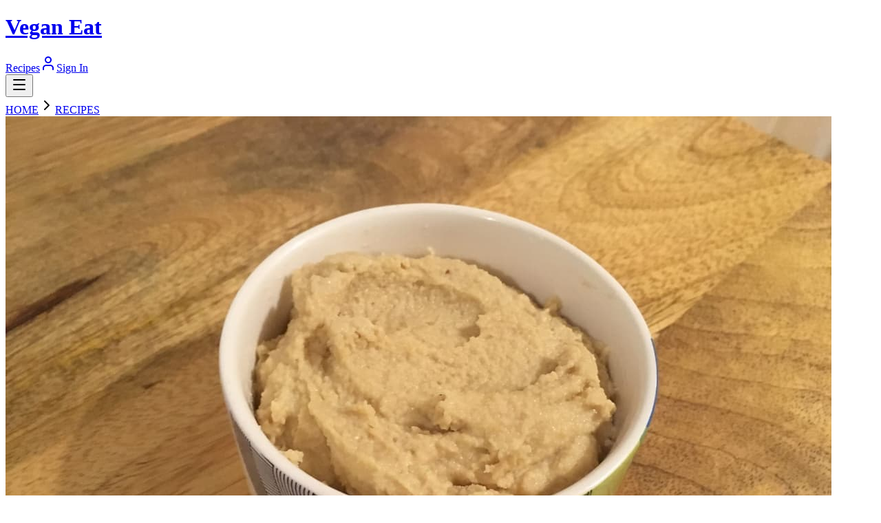

--- FILE ---
content_type: text/html; charset=utf-8
request_url: https://www.veganeat.co.uk/recipes/cashew-cheese-soft
body_size: 10821
content:
<!DOCTYPE html><html lang="en"><head><meta charSet="utf-8"/><meta name="viewport" content="width=device-width, initial-scale=1"/><link rel="preload" as="image" href="https://objectstore.lon1.civo.com/veimages/recipes/cashew-cheese-soft.jpg"/><link rel="stylesheet" href="/_next/static/chunks/5b29674b8c441b08.css" data-precedence="next"/><link rel="preload" as="script" fetchPriority="low" href="/_next/static/chunks/1a02fb40c7011976.js"/><script src="/_next/static/chunks/cf8c37ccc7fdf248.js" async=""></script><script src="/_next/static/chunks/2008ffcf9e5b170c.js" async=""></script><script src="/_next/static/chunks/01a41e33eab06066.js" async=""></script><script src="/_next/static/chunks/6db924fc9924cb63.js" async=""></script><script src="/_next/static/chunks/turbopack-ca443f1853e58fdf.js" async=""></script><script src="/_next/static/chunks/1bb255ce27b2662c.js" async=""></script><script src="/_next/static/chunks/8775a4143b546d4a.js" async=""></script><script src="/_next/static/chunks/ff1a16fafef87110.js" async=""></script><script src="/_next/static/chunks/7dd66bdf8a7e5707.js" async=""></script><script src="/_next/static/chunks/f1503289ea3b4657.js" async=""></script><meta name="next-size-adjust" content=""/><title>Cashew Cheese (Soft) - Vegan Recipe | Vegan Eat | Vegan Eat</title><meta name="description" content="Use this cheese on crackers, on a sandwich, with baked potatoes or in quesadillas. Or anyway you like!"/><meta name="author" content="Jen Booker"/><link rel="manifest" href="/manifest.webmanifest"/><meta name="keywords" content="vegan,recipe,Cashew Cheese (Soft),Uncategorized,plant-based,vegan cooking,vegan food"/><meta name="creator" content="Jen Booker"/><meta name="publisher" content="Vegan Eat"/><meta name="robots" content="index, follow"/><meta name="googlebot" content="index, follow, max-video-preview:-1, max-image-preview:large, max-snippet:-1"/><link rel="canonical" href="http://localhost:3000/recipes/cashew-cheese-soft"/><meta property="og:title" content="Cashew Cheese (Soft) - Vegan Recipe | Vegan Eat"/><meta property="og:description" content="Use this cheese on crackers, on a sandwich, with baked potatoes or in quesadillas. Or anyway you like!"/><meta property="og:url" content="http://localhost:3000/recipes/cashew-cheese-soft"/><meta property="og:site_name" content="Vegan Eat"/><meta property="og:locale" content="en_US"/><meta property="og:image" content="https://objectstore.lon1.civo.com/veimages/recipes/cashew-cheese-soft.jpg"/><meta property="og:image:width" content="1200"/><meta property="og:image:height" content="630"/><meta property="og:image:alt" content="Cashew Cheese (Soft)"/><meta property="og:type" content="article"/><meta name="twitter:card" content="summary_large_image"/><meta name="twitter:title" content="Cashew Cheese (Soft) - Vegan Recipe | Vegan Eat"/><meta name="twitter:description" content="Use this cheese on crackers, on a sandwich, with baked potatoes or in quesadillas. Or anyway you like!"/><meta name="twitter:image" content="https://objectstore.lon1.civo.com/veimages/recipes/cashew-cheese-soft.jpg"/><link rel="icon" href="/icon.png?icon.2d6044c9.png" sizes="1000x638" type="image/png"/><link rel="apple-touch-icon" href="/apple-icon.png?apple-icon.2d6044c9.png" sizes="1000x638" type="image/png"/><script src="/_next/static/chunks/a6dad97d9634a72d.js" noModule=""></script></head><body class="inter_5972bc34-module__OU16Qa__className antialiased"><div hidden=""><!--$--><!--/$--></div><script type="application/ld+json">{"@context":"https://schema.org","@type":"Recipe","name":"Cashew Cheese (Soft)","description":"Use this cheese on crackers, on a sandwich, with baked potatoes or in quesadillas. Or anyway you like!","image":"https://objectstore.lon1.civo.com/veimages/recipes/cashew-cheese-soft.jpg","author":{"@type":"Person","name":"Jen Booker"},"datePublished":"2025-10-07T21:39:49.663Z","recipeYield":"1 servings","recipeCategory":"Uncategorized","recipeCuisine":"Vegan","keywords":"vegan, uncategorized, cashew cheese (soft), plant-based","recipeIngredient":["100g Cashews","3 tbsp nooch","1/2 tsp garlic powder (You can add fresh garlic instead if you want a strong garlic taste)","1 tsp salt","1 tbsp lemon juice","Just under 1/4 cup water","Sun dried tomatoes","Olives","Truffle / Oil","Herbs","Basil & sun dried tomatoes","Chilli","Spring onions","Toasted sesame seeds"],"recipeInstructions":[{"@type":"HowToStep","position":1,"text":"Boil the cashews in plenty of water for 25 mins"},{"@type":"HowToStep","position":2,"text":"Drain and rinse under cold water"},{"@type":"HowToStep","position":3,"text":"Place the nuts in a blender with the nooch, garlic powder, salt and lemon juice"},{"@type":"HowToStep","position":4,"text":"Blitz until a thick paste, scraping the sides down"},{"@type":"HowToStep","position":5,"text":"Add extras if using any"},{"@type":"HowToStep","position":6,"text":"Add water bit by bit blitzing until correct smooth consistency"},{"@type":"HowToStep","position":7,"text":"Add more nooch, garlic, lemon etc to taste if you wish"},{"@type":"HowToStep","position":8,"text":"Store in the fridge for 6 days"}],"nutrition":{"@type":"NutritionInformation","dietType":"Vegan"},"suitableForDiet":"https://schema.org/VeganDiet"}</script><script type="application/ld+json">{"@context":"https://schema.org","@type":"BreadcrumbList","itemListElement":[{"@type":"ListItem","position":1,"name":"Home","item":"http://localhost:3000/"},{"@type":"ListItem","position":2,"name":"Recipes","item":"http://localhost:3000/recipes"},{"@type":"ListItem","position":3,"name":"Cashew Cheese (Soft)","item":"http://localhost:3000/recipes/cashew-cheese-soft"}]}</script><div class="min-h-screen flex flex-col"><header class="bg-white border-b sticky top-0 z-50"><div class="container mx-auto px-4"><div class="flex items-center justify-between h-16"><a class="flex items-center" href="/"><h1 class="text-2xl md:text-3xl font-bold text-green-600">Vegan Eat</h1></a><nav class="hidden md:flex items-center gap-6"><a class="text-[#333333] hover:text-green-600 transition-colors font-medium" href="/">Recipes</a><a class="text-[#333333] hover:text-green-600 transition-colors flex items-center gap-1 font-medium" href="/login"><svg xmlns="http://www.w3.org/2000/svg" width="24" height="24" viewBox="0 0 24 24" fill="none" stroke="currentColor" stroke-width="2" stroke-linecap="round" stroke-linejoin="round" class="lucide lucide-user w-4 h-4" aria-hidden="true"><path d="M19 21v-2a4 4 0 0 0-4-4H9a4 4 0 0 0-4 4v2"></path><circle cx="12" cy="7" r="4"></circle></svg>Sign In</a></nav><button class="md:hidden text-[#333333]"><svg xmlns="http://www.w3.org/2000/svg" width="24" height="24" viewBox="0 0 24 24" fill="none" stroke="currentColor" stroke-width="2" stroke-linecap="round" stroke-linejoin="round" class="lucide lucide-menu w-6 h-6" aria-hidden="true"><path d="M4 5h16"></path><path d="M4 12h16"></path><path d="M4 19h16"></path></svg></button></div></div></header><main class="flex-1"><div class="max-w-4xl mx-auto px-4 py-8"><nav class="flex items-center gap-2 text-sm text-gray-600 mb-6"><a class="hover:text-green-600" href="/">HOME</a><svg xmlns="http://www.w3.org/2000/svg" width="24" height="24" viewBox="0 0 24 24" fill="none" stroke="currentColor" stroke-width="2" stroke-linecap="round" stroke-linejoin="round" class="lucide lucide-chevron-right w-4 h-4" aria-hidden="true"><path d="m9 18 6-6-6-6"></path></svg><a class="hover:text-green-600" href="/recipes">RECIPES</a></nav><div class="relative h-64 md:h-96 w-full mb-8 rounded-lg overflow-hidden bg-gray-200"><img src="https://objectstore.lon1.civo.com/veimages/recipes/cashew-cheese-soft.jpg" alt="Cashew Cheese (Soft)" class="w-full h-full object-cover"/><div class="absolute inset-0 bg-gradient-to-t from-black/60 to-transparent flex items-end"><h1 class="text-white text-3xl md:text-4xl font-bold p-6">Cashew Cheese (Soft)</h1></div></div><div class="bg-white rounded-lg shadow-md p-6 mb-8"><div class="grid grid-cols-1 md:grid-cols-3 gap-6"><div><h4 class="font-semibold text-gray-700 mb-2">Author</h4><a class="text-green-600 hover:underline" href="/?author=Jen%20Booker">Jen Booker</a></div><div><h4 class="font-semibold text-gray-700 mb-2">Rating</h4><div class="flex items-center gap-1"><button class="focus:outline-none"><svg xmlns="http://www.w3.org/2000/svg" width="24" height="24" viewBox="0 0 24 24" fill="none" stroke="currentColor" stroke-width="2" stroke-linecap="round" stroke-linejoin="round" class="lucide lucide-star w-5 h-5 text-gray-300" aria-hidden="true"><path d="M11.525 2.295a.53.53 0 0 1 .95 0l2.31 4.679a2.123 2.123 0 0 0 1.595 1.16l5.166.756a.53.53 0 0 1 .294.904l-3.736 3.638a2.123 2.123 0 0 0-.611 1.878l.882 5.14a.53.53 0 0 1-.771.56l-4.618-2.428a2.122 2.122 0 0 0-1.973 0L6.396 21.01a.53.53 0 0 1-.77-.56l.881-5.139a2.122 2.122 0 0 0-.611-1.879L2.16 9.795a.53.53 0 0 1 .294-.906l5.165-.755a2.122 2.122 0 0 0 1.597-1.16z"></path></svg></button><button class="focus:outline-none"><svg xmlns="http://www.w3.org/2000/svg" width="24" height="24" viewBox="0 0 24 24" fill="none" stroke="currentColor" stroke-width="2" stroke-linecap="round" stroke-linejoin="round" class="lucide lucide-star w-5 h-5 text-gray-300" aria-hidden="true"><path d="M11.525 2.295a.53.53 0 0 1 .95 0l2.31 4.679a2.123 2.123 0 0 0 1.595 1.16l5.166.756a.53.53 0 0 1 .294.904l-3.736 3.638a2.123 2.123 0 0 0-.611 1.878l.882 5.14a.53.53 0 0 1-.771.56l-4.618-2.428a2.122 2.122 0 0 0-1.973 0L6.396 21.01a.53.53 0 0 1-.77-.56l.881-5.139a2.122 2.122 0 0 0-.611-1.879L2.16 9.795a.53.53 0 0 1 .294-.906l5.165-.755a2.122 2.122 0 0 0 1.597-1.16z"></path></svg></button><button class="focus:outline-none"><svg xmlns="http://www.w3.org/2000/svg" width="24" height="24" viewBox="0 0 24 24" fill="none" stroke="currentColor" stroke-width="2" stroke-linecap="round" stroke-linejoin="round" class="lucide lucide-star w-5 h-5 text-gray-300" aria-hidden="true"><path d="M11.525 2.295a.53.53 0 0 1 .95 0l2.31 4.679a2.123 2.123 0 0 0 1.595 1.16l5.166.756a.53.53 0 0 1 .294.904l-3.736 3.638a2.123 2.123 0 0 0-.611 1.878l.882 5.14a.53.53 0 0 1-.771.56l-4.618-2.428a2.122 2.122 0 0 0-1.973 0L6.396 21.01a.53.53 0 0 1-.77-.56l.881-5.139a2.122 2.122 0 0 0-.611-1.879L2.16 9.795a.53.53 0 0 1 .294-.906l5.165-.755a2.122 2.122 0 0 0 1.597-1.16z"></path></svg></button><button class="focus:outline-none"><svg xmlns="http://www.w3.org/2000/svg" width="24" height="24" viewBox="0 0 24 24" fill="none" stroke="currentColor" stroke-width="2" stroke-linecap="round" stroke-linejoin="round" class="lucide lucide-star w-5 h-5 text-gray-300" aria-hidden="true"><path d="M11.525 2.295a.53.53 0 0 1 .95 0l2.31 4.679a2.123 2.123 0 0 0 1.595 1.16l5.166.756a.53.53 0 0 1 .294.904l-3.736 3.638a2.123 2.123 0 0 0-.611 1.878l.882 5.14a.53.53 0 0 1-.771.56l-4.618-2.428a2.122 2.122 0 0 0-1.973 0L6.396 21.01a.53.53 0 0 1-.77-.56l.881-5.139a2.122 2.122 0 0 0-.611-1.879L2.16 9.795a.53.53 0 0 1 .294-.906l5.165-.755a2.122 2.122 0 0 0 1.597-1.16z"></path></svg></button><button class="focus:outline-none"><svg xmlns="http://www.w3.org/2000/svg" width="24" height="24" viewBox="0 0 24 24" fill="none" stroke="currentColor" stroke-width="2" stroke-linecap="round" stroke-linejoin="round" class="lucide lucide-star w-5 h-5 text-gray-300" aria-hidden="true"><path d="M11.525 2.295a.53.53 0 0 1 .95 0l2.31 4.679a2.123 2.123 0 0 0 1.595 1.16l5.166.756a.53.53 0 0 1 .294.904l-3.736 3.638a2.123 2.123 0 0 0-.611 1.878l.882 5.14a.53.53 0 0 1-.771.56l-4.618-2.428a2.122 2.122 0 0 0-1.973 0L6.396 21.01a.53.53 0 0 1-.77-.56l.881-5.139a2.122 2.122 0 0 0-.611-1.879L2.16 9.795a.53.53 0 0 1 .294-.906l5.165-.755a2.122 2.122 0 0 0 1.597-1.16z"></path></svg></button></div></div><div><h4 class="font-semibold text-gray-700 mb-2">Difficulty</h4><span class="inline-block px-3 py-1 rounded-full text-sm font-medium bg-yellow-100 text-yellow-800">Intermediate</span></div></div><div class="flex flex-wrap gap-4 mt-6 pt-6 border-t"><a class="flex items-center gap-2 px-4 py-2 bg-green-600 text-white rounded-lg hover:bg-green-700 transition-colors font-medium" href="/recipes/cashew-cheese-soft/cook"><svg xmlns="http://www.w3.org/2000/svg" width="24" height="24" viewBox="0 0 24 24" fill="none" stroke="currentColor" stroke-width="2" stroke-linecap="round" stroke-linejoin="round" class="lucide lucide-chef-hat w-5 h-5" aria-hidden="true"><path d="M17 21a1 1 0 0 0 1-1v-5.35c0-.457.316-.844.727-1.041a4 4 0 0 0-2.134-7.589 5 5 0 0 0-9.186 0 4 4 0 0 0-2.134 7.588c.411.198.727.585.727 1.041V20a1 1 0 0 0 1 1Z"></path><path d="M6 17h12"></path></svg>Cooking Mode</a><button class="flex items-center gap-2 px-4 py-2 text-gray-700 hover:text-green-600 transition-colors"><svg xmlns="http://www.w3.org/2000/svg" width="24" height="24" viewBox="0 0 24 24" fill="none" stroke="currentColor" stroke-width="2" stroke-linecap="round" stroke-linejoin="round" class="lucide lucide-printer w-5 h-5" aria-hidden="true"><path d="M6 18H4a2 2 0 0 1-2-2v-5a2 2 0 0 1 2-2h16a2 2 0 0 1 2 2v5a2 2 0 0 1-2 2h-2"></path><path d="M6 9V3a1 1 0 0 1 1-1h10a1 1 0 0 1 1 1v6"></path><rect x="6" y="14" width="12" height="8" rx="1"></rect></svg>Print Recipe</button><button class="flex items-center gap-2 px-4 py-2 transition-colors text-gray-700 hover:text-green-600"><svg xmlns="http://www.w3.org/2000/svg" width="24" height="24" viewBox="0 0 24 24" fill="none" stroke="currentColor" stroke-width="2" stroke-linecap="round" stroke-linejoin="round" class="lucide lucide-heart w-5 h-5" aria-hidden="true"><path d="M2 9.5a5.5 5.5 0 0 1 9.591-3.676.56.56 0 0 0 .818 0A5.49 5.49 0 0 1 22 9.5c0 2.29-1.5 4-3 5.5l-5.492 5.313a2 2 0 0 1-3 .019L5 15c-1.5-1.5-3-3.2-3-5.5"></path></svg>Save to Favorites</button></div></div><div class="mb-8"><p class="text-gray-700 text-lg">Use this cheese on crackers, on a sandwich, with baked potatoes or in quesadillas. Or anyway you like!</p></div><div class="bg-white rounded-lg shadow-md p-6 mb-8"><div class="flex items-center justify-between mb-4"><h2 class="text-2xl font-bold">Ingredients</h2><div class="flex items-center gap-2"><span class="font-semibold">Yields</span><select class="px-3 py-1 border rounded-lg focus:outline-none focus:ring-2 focus:ring-green-500"><option value="0.25">Quarter (<!-- -->0.25<!-- --> Servings)</option><option value="0.5">Half (<!-- -->0.5<!-- --> Servings)</option><option value="1" selected="">Default (<!-- -->1<!-- --> Serving<!-- -->)</option><option value="2">Double (<!-- -->2<!-- --> Servings)</option><option value="3">Triple (<!-- -->3<!-- --> Servings)</option></select></div></div><ul class="space-y-2"><li class="
                          flex items-start gap-3 p-3 rounded-lg cursor-pointer
                          transition-all duration-200 hover:bg-gray-50
                          
                        "><div class="flex-shrink-0 mt-0.5"><div class="
                            w-5 h-5 rounded border-2 flex items-center justify-center
                            transition-colors duration-200
                            border-gray-300 hover:border-green-600
                          "></div></div><div class="
                          flex-1 flex flex-wrap gap-1.5 items-baseline
                          transition-all duration-200
                          
                        "><span class="text-[#333333] ">100g Cashews</span></div></li><li class="
                          flex items-start gap-3 p-3 rounded-lg cursor-pointer
                          transition-all duration-200 hover:bg-gray-50
                          
                        "><div class="flex-shrink-0 mt-0.5"><div class="
                            w-5 h-5 rounded border-2 flex items-center justify-center
                            transition-colors duration-200
                            border-gray-300 hover:border-green-600
                          "></div></div><div class="
                          flex-1 flex flex-wrap gap-1.5 items-baseline
                          transition-all duration-200
                          
                        "><span class="font-semibold text-[#333333] ">3</span><span class="text-gray-600 ">tbsp</span><span class="text-[#333333] ">nooch</span></div></li><li class="
                          flex items-start gap-3 p-3 rounded-lg cursor-pointer
                          transition-all duration-200 hover:bg-gray-50
                          
                        "><div class="flex-shrink-0 mt-0.5"><div class="
                            w-5 h-5 rounded border-2 flex items-center justify-center
                            transition-colors duration-200
                            border-gray-300 hover:border-green-600
                          "></div></div><div class="
                          flex-1 flex flex-wrap gap-1.5 items-baseline
                          transition-all duration-200
                          
                        "><span class="text-[#333333] ">1/2 tsp garlic powder (You can add fresh garlic instead if you want a strong garlic taste)</span></div></li><li class="
                          flex items-start gap-3 p-3 rounded-lg cursor-pointer
                          transition-all duration-200 hover:bg-gray-50
                          
                        "><div class="flex-shrink-0 mt-0.5"><div class="
                            w-5 h-5 rounded border-2 flex items-center justify-center
                            transition-colors duration-200
                            border-gray-300 hover:border-green-600
                          "></div></div><div class="
                          flex-1 flex flex-wrap gap-1.5 items-baseline
                          transition-all duration-200
                          
                        "><span class="font-semibold text-[#333333] ">1</span><span class="text-gray-600 ">tsp</span><span class="text-[#333333] ">salt</span></div></li><li class="
                          flex items-start gap-3 p-3 rounded-lg cursor-pointer
                          transition-all duration-200 hover:bg-gray-50
                          
                        "><div class="flex-shrink-0 mt-0.5"><div class="
                            w-5 h-5 rounded border-2 flex items-center justify-center
                            transition-colors duration-200
                            border-gray-300 hover:border-green-600
                          "></div></div><div class="
                          flex-1 flex flex-wrap gap-1.5 items-baseline
                          transition-all duration-200
                          
                        "><span class="font-semibold text-[#333333] ">1</span><span class="text-gray-600 ">tbsp</span><span class="text-[#333333] ">lemon juice</span></div></li><li class="
                          flex items-start gap-3 p-3 rounded-lg cursor-pointer
                          transition-all duration-200 hover:bg-gray-50
                          
                        "><div class="flex-shrink-0 mt-0.5"><div class="
                            w-5 h-5 rounded border-2 flex items-center justify-center
                            transition-colors duration-200
                            border-gray-300 hover:border-green-600
                          "></div></div><div class="
                          flex-1 flex flex-wrap gap-1.5 items-baseline
                          transition-all duration-200
                          
                        "><span class="text-[#333333] ">Just under 1/4 cup water</span></div></li><li class="
                          flex items-start gap-3 p-3 rounded-lg cursor-pointer
                          transition-all duration-200 hover:bg-gray-50
                          
                        "><div class="flex-shrink-0 mt-0.5"><div class="
                            w-5 h-5 rounded border-2 flex items-center justify-center
                            transition-colors duration-200
                            border-gray-300 hover:border-green-600
                          "></div></div><div class="
                          flex-1 flex flex-wrap gap-1.5 items-baseline
                          transition-all duration-200
                          
                        "><span class="text-[#333333] ">Sun dried tomatoes</span></div></li><li class="
                          flex items-start gap-3 p-3 rounded-lg cursor-pointer
                          transition-all duration-200 hover:bg-gray-50
                          
                        "><div class="flex-shrink-0 mt-0.5"><div class="
                            w-5 h-5 rounded border-2 flex items-center justify-center
                            transition-colors duration-200
                            border-gray-300 hover:border-green-600
                          "></div></div><div class="
                          flex-1 flex flex-wrap gap-1.5 items-baseline
                          transition-all duration-200
                          
                        "><span class="text-[#333333] ">Olives</span></div></li><li class="
                          flex items-start gap-3 p-3 rounded-lg cursor-pointer
                          transition-all duration-200 hover:bg-gray-50
                          
                        "><div class="flex-shrink-0 mt-0.5"><div class="
                            w-5 h-5 rounded border-2 flex items-center justify-center
                            transition-colors duration-200
                            border-gray-300 hover:border-green-600
                          "></div></div><div class="
                          flex-1 flex flex-wrap gap-1.5 items-baseline
                          transition-all duration-200
                          
                        "><span class="text-[#333333] ">Truffle / Oil</span></div></li><li class="
                          flex items-start gap-3 p-3 rounded-lg cursor-pointer
                          transition-all duration-200 hover:bg-gray-50
                          
                        "><div class="flex-shrink-0 mt-0.5"><div class="
                            w-5 h-5 rounded border-2 flex items-center justify-center
                            transition-colors duration-200
                            border-gray-300 hover:border-green-600
                          "></div></div><div class="
                          flex-1 flex flex-wrap gap-1.5 items-baseline
                          transition-all duration-200
                          
                        "><span class="text-[#333333] ">Herbs</span></div></li><li class="
                          flex items-start gap-3 p-3 rounded-lg cursor-pointer
                          transition-all duration-200 hover:bg-gray-50
                          
                        "><div class="flex-shrink-0 mt-0.5"><div class="
                            w-5 h-5 rounded border-2 flex items-center justify-center
                            transition-colors duration-200
                            border-gray-300 hover:border-green-600
                          "></div></div><div class="
                          flex-1 flex flex-wrap gap-1.5 items-baseline
                          transition-all duration-200
                          
                        "><span class="text-[#333333] ">Basil &amp; sun dried tomatoes</span></div></li><li class="
                          flex items-start gap-3 p-3 rounded-lg cursor-pointer
                          transition-all duration-200 hover:bg-gray-50
                          
                        "><div class="flex-shrink-0 mt-0.5"><div class="
                            w-5 h-5 rounded border-2 flex items-center justify-center
                            transition-colors duration-200
                            border-gray-300 hover:border-green-600
                          "></div></div><div class="
                          flex-1 flex flex-wrap gap-1.5 items-baseline
                          transition-all duration-200
                          
                        "><span class="text-[#333333] ">Chilli</span></div></li><li class="
                          flex items-start gap-3 p-3 rounded-lg cursor-pointer
                          transition-all duration-200 hover:bg-gray-50
                          
                        "><div class="flex-shrink-0 mt-0.5"><div class="
                            w-5 h-5 rounded border-2 flex items-center justify-center
                            transition-colors duration-200
                            border-gray-300 hover:border-green-600
                          "></div></div><div class="
                          flex-1 flex flex-wrap gap-1.5 items-baseline
                          transition-all duration-200
                          
                        "><span class="text-[#333333] ">Spring onions</span></div></li><li class="
                          flex items-start gap-3 p-3 rounded-lg cursor-pointer
                          transition-all duration-200 hover:bg-gray-50
                          
                        "><div class="flex-shrink-0 mt-0.5"><div class="
                            w-5 h-5 rounded border-2 flex items-center justify-center
                            transition-colors duration-200
                            border-gray-300 hover:border-green-600
                          "></div></div><div class="
                          flex-1 flex flex-wrap gap-1.5 items-baseline
                          transition-all duration-200
                          
                        "><span class="text-[#333333] ">Toasted sesame seeds</span></div></li></ul></div><div class="bg-white rounded-lg shadow-md p-6 mb-8"><h2 class="text-2xl font-bold mb-4">Instructions</h2><ol class="space-y-4"><li class="flex gap-4"><span class="flex-shrink-0 w-8 h-8 bg-green-600 text-white rounded-full flex items-center justify-center font-bold">1</span><p class="text-gray-700 flex-1 pt-1">Boil the cashews in plenty of water for 25 mins</p></li><li class="flex gap-4"><span class="flex-shrink-0 w-8 h-8 bg-green-600 text-white rounded-full flex items-center justify-center font-bold">2</span><p class="text-gray-700 flex-1 pt-1">Drain and rinse under cold water</p></li><li class="flex gap-4"><span class="flex-shrink-0 w-8 h-8 bg-green-600 text-white rounded-full flex items-center justify-center font-bold">3</span><p class="text-gray-700 flex-1 pt-1">Place the nuts in a blender with the nooch, garlic powder, salt and lemon juice</p></li><li class="flex gap-4"><span class="flex-shrink-0 w-8 h-8 bg-green-600 text-white rounded-full flex items-center justify-center font-bold">4</span><p class="text-gray-700 flex-1 pt-1">Blitz until a thick paste, scraping the sides down</p></li><li class="flex gap-4"><span class="flex-shrink-0 w-8 h-8 bg-green-600 text-white rounded-full flex items-center justify-center font-bold">5</span><p class="text-gray-700 flex-1 pt-1">Add extras if using any</p></li><li class="flex gap-4"><span class="flex-shrink-0 w-8 h-8 bg-green-600 text-white rounded-full flex items-center justify-center font-bold">6</span><p class="text-gray-700 flex-1 pt-1">Add water bit by bit blitzing until correct smooth consistency</p></li><li class="flex gap-4"><span class="flex-shrink-0 w-8 h-8 bg-green-600 text-white rounded-full flex items-center justify-center font-bold">7</span><p class="text-gray-700 flex-1 pt-1">Add more nooch, garlic, lemon etc to taste if you wish</p></li><li class="flex gap-4"><span class="flex-shrink-0 w-8 h-8 bg-green-600 text-white rounded-full flex items-center justify-center font-bold">8</span><p class="text-gray-700 flex-1 pt-1">Store in the fridge for 6 days</p></li></ol></div><div class="mb-8"><span class="text-gray-600">Category: </span><a class="text-green-600 hover:underline font-medium" href="/?category=uncategorized">Uncategorized</a></div><div id="comments" class="bg-white rounded-lg shadow-md p-6"><h2 class="text-2xl font-bold mb-6">Comments (<!-- -->0<!-- -->)</h2><p class="text-gray-500 mb-8 pb-8 border-b">No comments yet. Be the first to comment!</p><div><h3 class="text-xl font-semibold mb-4">Leave a Comment</h3><form class="space-y-4"><div><label class="block text-sm font-medium text-gray-700 mb-1">Comment *</label><textarea required="" rows="5" class="w-full px-3 py-2 border rounded-lg focus:outline-none focus:ring-2 focus:ring-green-500"></textarea></div><div class="grid grid-cols-1 md:grid-cols-2 gap-4"><div><label class="block text-sm font-medium text-gray-700 mb-1">Name *</label><input type="text" required="" class="w-full px-3 py-2 border rounded-lg focus:outline-none focus:ring-2 focus:ring-green-500 disabled:bg-gray-100" value=""/></div><div><label class="block text-sm font-medium text-gray-700 mb-1">Email *</label><input type="email" required="" class="w-full px-3 py-2 border rounded-lg focus:outline-none focus:ring-2 focus:ring-green-500 disabled:bg-gray-100" value=""/><p class="text-xs text-gray-500 mt-1">You&#x27;ll receive a verification email before your comment is published</p></div></div><div style="position:absolute;left:-9999px;top:-9999px;opacity:0;height:0;overflow:hidden" aria-hidden="true"><label for="comment-website">Website (leave blank)</label><input type="text" id="comment-website" tabindex="-1" autoComplete="off" name="website" value=""/></div><button type="submit" class="px-6 py-3 bg-green-600 text-white rounded-lg hover:bg-green-700 transition-colors disabled:opacity-50 disabled:cursor-not-allowed">Post Comment</button></form></div></div></div></main><footer class="bg-[#111111] border-t border-gray-800 mt-auto"><div class="container mx-auto px-4 py-8"><div class="grid grid-cols-1 md:grid-cols-3 gap-8"><div><h3 class="text-lg font-bold text-green-600 mb-4">Vegan Eat</h3><p class="text-[#888888] text-sm">Discover and share delicious vegan recipes for every occasion.</p></div><div><h4 class="font-semibold mb-4 text-white">Quick Links</h4><ul class="space-y-2"><li><a class="text-[#888888] hover:text-green-600 text-sm transition-colors" href="/">Browse Recipes</a></li><li><a class="text-[#888888] hover:text-green-600 text-sm transition-colors" href="/admin">Admin</a></li></ul></div><div><h4 class="font-semibold mb-4 text-white">Connect</h4><p class="text-[#888888] text-sm">© <!-- -->2026<!-- --> Vegan Eat. All rights reserved.</p></div></div></div></footer></div><!--$--><!--/$--><script src="/_next/static/chunks/1a02fb40c7011976.js" id="_R_" async=""></script><script>(self.__next_f=self.__next_f||[]).push([0])</script><script>self.__next_f.push([1,"1:\"$Sreact.fragment\"\n2:I[66347,[\"/_next/static/chunks/1bb255ce27b2662c.js\",\"/_next/static/chunks/8775a4143b546d4a.js\"],\"AuthProvider\"]\n3:I[43328,[\"/_next/static/chunks/1bb255ce27b2662c.js\",\"/_next/static/chunks/8775a4143b546d4a.js\"],\"QueryProvider\"]\n4:I[39756,[\"/_next/static/chunks/ff1a16fafef87110.js\",\"/_next/static/chunks/7dd66bdf8a7e5707.js\"],\"default\"]\n5:I[37457,[\"/_next/static/chunks/ff1a16fafef87110.js\",\"/_next/static/chunks/7dd66bdf8a7e5707.js\"],\"default\"]\n6:I[79520,[\"/_next/static/chunks/1bb255ce27b2662c.js\",\"/_next/static/chunks/8775a4143b546d4a.js\"],\"\"]\n8:I[97367,[\"/_next/static/chunks/ff1a16fafef87110.js\",\"/_next/static/chunks/7dd66bdf8a7e5707.js\"],\"OutletBoundary\"]\na:I[11533,[\"/_next/static/chunks/ff1a16fafef87110.js\",\"/_next/static/chunks/7dd66bdf8a7e5707.js\"],\"AsyncMetadataOutlet\"]\nc:I[97367,[\"/_next/static/chunks/ff1a16fafef87110.js\",\"/_next/static/chunks/7dd66bdf8a7e5707.js\"],\"ViewportBoundary\"]\ne:I[97367,[\"/_next/static/chunks/ff1a16fafef87110.js\",\"/_next/static/chunks/7dd66bdf8a7e5707.js\"],\"MetadataBoundary\"]\nf:\"$Sreact.suspense\"\n11:I[68027,[\"/_next/static/chunks/1bb255ce27b2662c.js\",\"/_next/static/chunks/8775a4143b546d4a.js\"],\"default\"]\n:HL[\"/_next/static/chunks/5b29674b8c441b08.css\",\"style\"]\n:HL[\"/_next/static/media/83afe278b6a6bb3c-s.p.3a6ba036.woff2\",\"font\",{\"crossOrigin\":\"\",\"type\":\"font/woff2\"}]\n"])</script><script>self.__next_f.push([1,"0:{\"P\":null,\"b\":\"zwrk90DKNUy-Qby9yByxv\",\"p\":\"\",\"c\":[\"\",\"recipes\",\"cashew-cheese-soft\"],\"i\":false,\"f\":[[[\"\",{\"children\":[\"recipes\",{\"children\":[[\"slug\",\"cashew-cheese-soft\",\"d\"],{\"children\":[\"__PAGE__\",{}]}]}]},\"$undefined\",\"$undefined\",true],[\"\",[\"$\",\"$1\",\"c\",{\"children\":[[[\"$\",\"link\",\"0\",{\"rel\":\"stylesheet\",\"href\":\"/_next/static/chunks/5b29674b8c441b08.css\",\"precedence\":\"next\",\"crossOrigin\":\"$undefined\",\"nonce\":\"$undefined\"}],[\"$\",\"script\",\"script-0\",{\"src\":\"/_next/static/chunks/1bb255ce27b2662c.js\",\"async\":true,\"nonce\":\"$undefined\"}],[\"$\",\"script\",\"script-1\",{\"src\":\"/_next/static/chunks/8775a4143b546d4a.js\",\"async\":true,\"nonce\":\"$undefined\"}]],[\"$\",\"html\",null,{\"lang\":\"en\",\"suppressHydrationWarning\":true,\"children\":[\"$\",\"body\",null,{\"className\":\"inter_5972bc34-module__OU16Qa__className antialiased\",\"children\":[[\"$\",\"$L2\",null,{\"children\":[\"$\",\"$L3\",null,{\"children\":[\"$\",\"$L4\",null,{\"parallelRouterKey\":\"children\",\"error\":\"$undefined\",\"errorStyles\":\"$undefined\",\"errorScripts\":\"$undefined\",\"template\":[\"$\",\"$L5\",null,{}],\"templateStyles\":\"$undefined\",\"templateScripts\":\"$undefined\",\"notFound\":[[[\"$\",\"title\",null,{\"children\":\"404: This page could not be found.\"}],[\"$\",\"div\",null,{\"style\":{\"fontFamily\":\"system-ui,\\\"Segoe UI\\\",Roboto,Helvetica,Arial,sans-serif,\\\"Apple Color Emoji\\\",\\\"Segoe UI Emoji\\\"\",\"height\":\"100vh\",\"textAlign\":\"center\",\"display\":\"flex\",\"flexDirection\":\"column\",\"alignItems\":\"center\",\"justifyContent\":\"center\"},\"children\":[\"$\",\"div\",null,{\"children\":[[\"$\",\"style\",null,{\"dangerouslySetInnerHTML\":{\"__html\":\"body{color:#000;background:#fff;margin:0}.next-error-h1{border-right:1px solid rgba(0,0,0,.3)}@media (prefers-color-scheme:dark){body{color:#fff;background:#000}.next-error-h1{border-right:1px solid rgba(255,255,255,.3)}}\"}}],[\"$\",\"h1\",null,{\"className\":\"next-error-h1\",\"style\":{\"display\":\"inline-block\",\"margin\":\"0 20px 0 0\",\"padding\":\"0 23px 0 0\",\"fontSize\":24,\"fontWeight\":500,\"verticalAlign\":\"top\",\"lineHeight\":\"49px\"},\"children\":404}],[\"$\",\"div\",null,{\"style\":{\"display\":\"inline-block\"},\"children\":[\"$\",\"h2\",null,{\"style\":{\"fontSize\":14,\"fontWeight\":400,\"lineHeight\":\"49px\",\"margin\":0},\"children\":\"This page could not be found.\"}]}]]}]}]],[]],\"forbidden\":\"$undefined\",\"unauthorized\":\"$undefined\"}]}]}],[\"$\",\"$L6\",null,{\"defer\":true,\"data-domain\":\"veganeat.co.uk\",\"src\":\"https://plausible.jankylabs.co.uk/js/script.js\",\"strategy\":\"lazyOnload\"}]]}]}]]}],{\"children\":[\"recipes\",[\"$\",\"$1\",\"c\",{\"children\":[null,[\"$\",\"$L4\",null,{\"parallelRouterKey\":\"children\",\"error\":\"$undefined\",\"errorStyles\":\"$undefined\",\"errorScripts\":\"$undefined\",\"template\":[\"$\",\"$L5\",null,{}],\"templateStyles\":\"$undefined\",\"templateScripts\":\"$undefined\",\"notFound\":\"$undefined\",\"forbidden\":\"$undefined\",\"unauthorized\":\"$undefined\"}]]}],{\"children\":[[\"slug\",\"cashew-cheese-soft\",\"d\"],[\"$\",\"$1\",\"c\",{\"children\":[null,[\"$\",\"$L4\",null,{\"parallelRouterKey\":\"children\",\"error\":\"$undefined\",\"errorStyles\":\"$undefined\",\"errorScripts\":\"$undefined\",\"template\":[\"$\",\"$L5\",null,{}],\"templateStyles\":\"$undefined\",\"templateScripts\":\"$undefined\",\"notFound\":\"$undefined\",\"forbidden\":\"$undefined\",\"unauthorized\":\"$undefined\"}]]}],{\"children\":[\"__PAGE__\",[\"$\",\"$1\",\"c\",{\"children\":[\"$L7\",[[\"$\",\"script\",\"script-0\",{\"src\":\"/_next/static/chunks/f1503289ea3b4657.js\",\"async\":true,\"nonce\":\"$undefined\"}]],[\"$\",\"$L8\",null,{\"children\":[\"$L9\",[\"$\",\"$La\",null,{\"promise\":\"$@b\"}]]}]]}],{},null,false]},null,false]},null,false]},null,false],[\"$\",\"$1\",\"h\",{\"children\":[null,[[\"$\",\"$Lc\",null,{\"children\":\"$Ld\"}],[\"$\",\"meta\",null,{\"name\":\"next-size-adjust\",\"content\":\"\"}]],[\"$\",\"$Le\",null,{\"children\":[\"$\",\"div\",null,{\"hidden\":true,\"children\":[\"$\",\"$f\",null,{\"fallback\":null,\"children\":\"$L10\"}]}]}]]}],false]],\"m\":\"$undefined\",\"G\":[\"$11\",[[\"$\",\"link\",\"0\",{\"rel\":\"stylesheet\",\"href\":\"/_next/static/chunks/5b29674b8c441b08.css\",\"precedence\":\"next\",\"crossOrigin\":\"$undefined\",\"nonce\":\"$undefined\"}]]],\"s\":false,\"S\":false}\n"])</script><script>self.__next_f.push([1,"d:[[\"$\",\"meta\",\"0\",{\"charSet\":\"utf-8\"}],[\"$\",\"meta\",\"1\",{\"name\":\"viewport\",\"content\":\"width=device-width, initial-scale=1\"}]]\n9:null\n"])</script><script>self.__next_f.push([1,"12:I[27201,[\"/_next/static/chunks/ff1a16fafef87110.js\",\"/_next/static/chunks/7dd66bdf8a7e5707.js\"],\"IconMark\"]\n"])</script><script>self.__next_f.push([1,"b:{\"metadata\":[[\"$\",\"title\",\"0\",{\"children\":\"Cashew Cheese (Soft) - Vegan Recipe | Vegan Eat | Vegan Eat\"}],[\"$\",\"meta\",\"1\",{\"name\":\"description\",\"content\":\"Use this cheese on crackers, on a sandwich, with baked potatoes or in quesadillas. Or anyway you like!\"}],[\"$\",\"meta\",\"2\",{\"name\":\"author\",\"content\":\"Jen Booker\"}],[\"$\",\"link\",\"3\",{\"rel\":\"manifest\",\"href\":\"/manifest.webmanifest\",\"crossOrigin\":\"$undefined\"}],[\"$\",\"meta\",\"4\",{\"name\":\"keywords\",\"content\":\"vegan,recipe,Cashew Cheese (Soft),Uncategorized,plant-based,vegan cooking,vegan food\"}],[\"$\",\"meta\",\"5\",{\"name\":\"creator\",\"content\":\"Jen Booker\"}],[\"$\",\"meta\",\"6\",{\"name\":\"publisher\",\"content\":\"Vegan Eat\"}],[\"$\",\"meta\",\"7\",{\"name\":\"robots\",\"content\":\"index, follow\"}],[\"$\",\"meta\",\"8\",{\"name\":\"googlebot\",\"content\":\"index, follow, max-video-preview:-1, max-image-preview:large, max-snippet:-1\"}],[\"$\",\"link\",\"9\",{\"rel\":\"canonical\",\"href\":\"http://localhost:3000/recipes/cashew-cheese-soft\"}],[\"$\",\"meta\",\"10\",{\"property\":\"og:title\",\"content\":\"Cashew Cheese (Soft) - Vegan Recipe | Vegan Eat\"}],[\"$\",\"meta\",\"11\",{\"property\":\"og:description\",\"content\":\"Use this cheese on crackers, on a sandwich, with baked potatoes or in quesadillas. Or anyway you like!\"}],[\"$\",\"meta\",\"12\",{\"property\":\"og:url\",\"content\":\"http://localhost:3000/recipes/cashew-cheese-soft\"}],[\"$\",\"meta\",\"13\",{\"property\":\"og:site_name\",\"content\":\"Vegan Eat\"}],[\"$\",\"meta\",\"14\",{\"property\":\"og:locale\",\"content\":\"en_US\"}],[\"$\",\"meta\",\"15\",{\"property\":\"og:image\",\"content\":\"https://objectstore.lon1.civo.com/veimages/recipes/cashew-cheese-soft.jpg\"}],[\"$\",\"meta\",\"16\",{\"property\":\"og:image:width\",\"content\":\"1200\"}],[\"$\",\"meta\",\"17\",{\"property\":\"og:image:height\",\"content\":\"630\"}],[\"$\",\"meta\",\"18\",{\"property\":\"og:image:alt\",\"content\":\"Cashew Cheese (Soft)\"}],[\"$\",\"meta\",\"19\",{\"property\":\"og:type\",\"content\":\"article\"}],[\"$\",\"meta\",\"20\",{\"name\":\"twitter:card\",\"content\":\"summary_large_image\"}],[\"$\",\"meta\",\"21\",{\"name\":\"twitter:title\",\"content\":\"Cashew Cheese (Soft) - Vegan Recipe | Vegan Eat\"}],[\"$\",\"meta\",\"22\",{\"name\":\"twitter:description\",\"content\":\"Use this cheese on crackers, on a sandwich, with baked potatoes or in quesadillas. Or anyway you like!\"}],[\"$\",\"meta\",\"23\",{\"name\":\"twitter:image\",\"content\":\"https://objectstore.lon1.civo.com/veimages/recipes/cashew-cheese-soft.jpg\"}],[\"$\",\"link\",\"24\",{\"rel\":\"icon\",\"href\":\"/icon.png?icon.2d6044c9.png\",\"sizes\":\"1000x638\",\"type\":\"image/png\"}],[\"$\",\"link\",\"25\",{\"rel\":\"apple-touch-icon\",\"href\":\"/apple-icon.png?apple-icon.2d6044c9.png\",\"sizes\":\"1000x638\",\"type\":\"image/png\"}],[\"$\",\"$L12\",\"26\",{}]],\"error\":null,\"digest\":\"$undefined\"}\n"])</script><script>self.__next_f.push([1,"10:\"$b:metadata\"\n"])</script><script>self.__next_f.push([1,"14:I[49786,[\"/_next/static/chunks/1bb255ce27b2662c.js\",\"/_next/static/chunks/8775a4143b546d4a.js\",\"/_next/static/chunks/f1503289ea3b4657.js\"],\"Header\"]\n15:I[75140,[\"/_next/static/chunks/1bb255ce27b2662c.js\",\"/_next/static/chunks/8775a4143b546d4a.js\",\"/_next/static/chunks/f1503289ea3b4657.js\"],\"RecipeDetail\"]\n13:T6c8,"])</script><script>self.__next_f.push([1,"{\"@context\":\"https://schema.org\",\"@type\":\"Recipe\",\"name\":\"Cashew Cheese (Soft)\",\"description\":\"Use this cheese on crackers, on a sandwich, with baked potatoes or in quesadillas. Or anyway you like!\",\"image\":\"https://objectstore.lon1.civo.com/veimages/recipes/cashew-cheese-soft.jpg\",\"author\":{\"@type\":\"Person\",\"name\":\"Jen Booker\"},\"datePublished\":\"2025-10-07T21:39:49.663Z\",\"recipeYield\":\"1 servings\",\"recipeCategory\":\"Uncategorized\",\"recipeCuisine\":\"Vegan\",\"keywords\":\"vegan, uncategorized, cashew cheese (soft), plant-based\",\"recipeIngredient\":[\"100g Cashews\",\"3 tbsp nooch\",\"1/2 tsp garlic powder (You can add fresh garlic instead if you want a strong garlic taste)\",\"1 tsp salt\",\"1 tbsp lemon juice\",\"Just under 1/4 cup water\",\"Sun dried tomatoes\",\"Olives\",\"Truffle / Oil\",\"Herbs\",\"Basil \u0026 sun dried tomatoes\",\"Chilli\",\"Spring onions\",\"Toasted sesame seeds\"],\"recipeInstructions\":[{\"@type\":\"HowToStep\",\"position\":1,\"text\":\"Boil the cashews in plenty of water for 25 mins\"},{\"@type\":\"HowToStep\",\"position\":2,\"text\":\"Drain and rinse under cold water\"},{\"@type\":\"HowToStep\",\"position\":3,\"text\":\"Place the nuts in a blender with the nooch, garlic powder, salt and lemon juice\"},{\"@type\":\"HowToStep\",\"position\":4,\"text\":\"Blitz until a thick paste, scraping the sides down\"},{\"@type\":\"HowToStep\",\"position\":5,\"text\":\"Add extras if using any\"},{\"@type\":\"HowToStep\",\"position\":6,\"text\":\"Add water bit by bit blitzing until correct smooth consistency\"},{\"@type\":\"HowToStep\",\"position\":7,\"text\":\"Add more nooch, garlic, lemon etc to taste if you wish\"},{\"@type\":\"HowToStep\",\"position\":8,\"text\":\"Store in the fridge for 6 days\"}],\"nutrition\":{\"@type\":\"NutritionInformation\",\"dietType\":\"Vegan\"},\"suitableForDiet\":\"https://schema.org/VeganDiet\"}"])</script><script>self.__next_f.push([1,"7:[[\"$\",\"script\",null,{\"type\":\"application/ld+json\",\"dangerouslySetInnerHTML\":{\"__html\":\"$13\"}}],[\"$\",\"script\",null,{\"type\":\"application/ld+json\",\"dangerouslySetInnerHTML\":{\"__html\":\"{\\\"@context\\\":\\\"https://schema.org\\\",\\\"@type\\\":\\\"BreadcrumbList\\\",\\\"itemListElement\\\":[{\\\"@type\\\":\\\"ListItem\\\",\\\"position\\\":1,\\\"name\\\":\\\"Home\\\",\\\"item\\\":\\\"http://localhost:3000/\\\"},{\\\"@type\\\":\\\"ListItem\\\",\\\"position\\\":2,\\\"name\\\":\\\"Recipes\\\",\\\"item\\\":\\\"http://localhost:3000/recipes\\\"},{\\\"@type\\\":\\\"ListItem\\\",\\\"position\\\":3,\\\"name\\\":\\\"Cashew Cheese (Soft)\\\",\\\"item\\\":\\\"http://localhost:3000/recipes/cashew-cheese-soft\\\"}]}\"}}],[\"$\",\"div\",null,{\"className\":\"min-h-screen flex flex-col\",\"children\":[[\"$\",\"$L14\",null,{}],[\"$\",\"main\",null,{\"className\":\"flex-1\",\"children\":[false,[\"$\",\"$L15\",null,{\"recipe\":{\"id\":\"cmgh323vi03jpwlskzg45c3f0\",\"title\":\"Cashew Cheese (Soft)\",\"slug\":\"cashew-cheese-soft\",\"description\":\"Use this cheese on crackers, on a sandwich, with baked potatoes or in quesadillas. Or anyway you like!\",\"imageUrl\":\"recipes/cashew-cheese-soft.jpg\",\"difficulty\":\"INTERMEDIATE\",\"servings\":1,\"prepTime\":null,\"cookTime\":null,\"published\":true,\"authorId\":\"cmgh1hbve0001wlhtq95iyyq1\",\"categoryId\":\"cmgh321mt005cwlskctruo6zf\",\"cuisineId\":null,\"createdAt\":\"$D2025-10-07T21:39:49.663Z\",\"updatedAt\":\"$D2025-10-23T09:56:28.723Z\",\"author\":{\"id\":\"cmgh1hbve0001wlhtq95iyyq1\",\"name\":\"Jen Booker\",\"image\":null},\"category\":{\"id\":\"cmgh321mt005cwlskctruo6zf\",\"name\":\"Uncategorized\",\"slug\":\"uncategorized\"},\"sections\":[],\"ingredients\":[{\"id\":\"cmgh323vj03jqwlskozaw97nn\",\"recipeId\":\"cmgh323vi03jpwlskzg45c3f0\",\"sectionId\":null,\"quantity\":null,\"unit\":null,\"name\":\"100g Cashews\",\"order\":0},{\"id\":\"cmgh323vj03jrwlsk8pq5sdmx\",\"recipeId\":\"cmgh323vi03jpwlskzg45c3f0\",\"sectionId\":null,\"quantity\":\"3\",\"unit\":\"tbsp\",\"name\":\"nooch\",\"order\":1},{\"id\":\"cmgh323vj03jswlskkra6qda0\",\"recipeId\":\"cmgh323vi03jpwlskzg45c3f0\",\"sectionId\":null,\"quantity\":null,\"unit\":null,\"name\":\"1/2 tsp garlic powder (You can add fresh garlic instead if you want a strong garlic taste)\",\"order\":2},{\"id\":\"cmgh323vj03jtwlskzz0h6uqg\",\"recipeId\":\"cmgh323vi03jpwlskzg45c3f0\",\"sectionId\":null,\"quantity\":\"1\",\"unit\":\"tsp\",\"name\":\"salt\",\"order\":3},{\"id\":\"cmgh323vj03juwlskx00rax48\",\"recipeId\":\"cmgh323vi03jpwlskzg45c3f0\",\"sectionId\":null,\"quantity\":\"1\",\"unit\":\"tbsp\",\"name\":\"lemon juice\",\"order\":4},{\"id\":\"cmgh323vj03jvwlsk9mtzq9o8\",\"recipeId\":\"cmgh323vi03jpwlskzg45c3f0\",\"sectionId\":null,\"quantity\":null,\"unit\":null,\"name\":\"Just under 1/4 cup water\",\"order\":5},{\"id\":\"cmgh323vj03jwwlsk97o0sgyx\",\"recipeId\":\"cmgh323vi03jpwlskzg45c3f0\",\"sectionId\":null,\"quantity\":null,\"unit\":null,\"name\":\"Sun dried tomatoes\",\"order\":6},{\"id\":\"cmgh323vj03jxwlskhxeoj3pz\",\"recipeId\":\"cmgh323vi03jpwlskzg45c3f0\",\"sectionId\":null,\"quantity\":null,\"unit\":null,\"name\":\"Olives\",\"order\":7},{\"id\":\"cmgh323vj03jywlskpcej0fub\",\"recipeId\":\"cmgh323vi03jpwlskzg45c3f0\",\"sectionId\":null,\"quantity\":null,\"unit\":null,\"name\":\"Truffle / Oil\",\"order\":8},{\"id\":\"cmgh323vj03jzwlsk3fq7ew93\",\"recipeId\":\"cmgh323vi03jpwlskzg45c3f0\",\"sectionId\":null,\"quantity\":null,\"unit\":null,\"name\":\"Herbs\",\"order\":9},{\"id\":\"cmgh323vj03k0wlskrrr45a29\",\"recipeId\":\"cmgh323vi03jpwlskzg45c3f0\",\"sectionId\":null,\"quantity\":null,\"unit\":null,\"name\":\"Basil \u0026 sun dried tomatoes\",\"order\":10},{\"id\":\"cmgh323vj03k1wlskorh49hpb\",\"recipeId\":\"cmgh323vi03jpwlskzg45c3f0\",\"sectionId\":null,\"quantity\":null,\"unit\":null,\"name\":\"Chilli\",\"order\":11},{\"id\":\"cmgh323vj03k2wlsk90q6qtit\",\"recipeId\":\"cmgh323vi03jpwlskzg45c3f0\",\"sectionId\":null,\"quantity\":null,\"unit\":null,\"name\":\"Spring onions\",\"order\":12},{\"id\":\"cmgh323vj03k3wlsk7ct2ud3a\",\"recipeId\":\"cmgh323vi03jpwlskzg45c3f0\",\"sectionId\":null,\"quantity\":null,\"unit\":null,\"name\":\"Toasted sesame seeds\",\"order\":13}],\"instructions\":[{\"id\":\"cmgh323vj03k4wlskxqvl7av3\",\"recipeId\":\"cmgh323vi03jpwlskzg45c3f0\",\"sectionId\":null,\"stepNumber\":1,\"description\":\"Boil the cashews in plenty of water for 25 mins\"},{\"id\":\"cmgh323vj03k5wlskynr6boe5\",\"recipeId\":\"cmgh323vi03jpwlskzg45c3f0\",\"sectionId\":null,\"stepNumber\":2,\"description\":\"Drain and rinse under cold water\"},{\"id\":\"cmgh323vj03k6wlskfawp00fe\",\"recipeId\":\"cmgh323vi03jpwlskzg45c3f0\",\"sectionId\":null,\"stepNumber\":3,\"description\":\"Place the nuts in a blender with the nooch, garlic powder, salt and lemon juice\"},{\"id\":\"cmgh323vj03k7wlskpm5hrnoh\",\"recipeId\":\"cmgh323vi03jpwlskzg45c3f0\",\"sectionId\":null,\"stepNumber\":4,\"description\":\"Blitz until a thick paste, scraping the sides down\"},{\"id\":\"cmgh323vj03k8wlskjnnh4a9p\",\"recipeId\":\"cmgh323vi03jpwlskzg45c3f0\",\"sectionId\":null,\"stepNumber\":5,\"description\":\"Add extras if using any\"},{\"id\":\"cmgh323vj03k9wlskb01uby3p\",\"recipeId\":\"cmgh323vi03jpwlskzg45c3f0\",\"sectionId\":null,\"stepNumber\":6,\"description\":\"Add water bit by bit blitzing until correct smooth consistency\"},{\"id\":\"cmgh323vj03kawlskj3nqht7f\",\"recipeId\":\"cmgh323vi03jpwlskzg45c3f0\",\"sectionId\":null,\"stepNumber\":7,\"description\":\"Add more nooch, garlic, lemon etc to taste if you wish\"},{\"id\":\"cmgh323vj03kbwlsk61gc9z5j\",\"recipeId\":\"cmgh323vi03jpwlskzg45c3f0\",\"sectionId\":null,\"stepNumber\":8,\"description\":\"Store in the fridge for 6 days\"}],\"ratings\":[],\"comments\":[],\"avgRating\":0},\"userRole\":\"$undefined\",\"userId\":\"$undefined\"}]]}],\"$L16\"]}]]\n"])</script><script>self.__next_f.push([1,"17:I[22016,[\"/_next/static/chunks/1bb255ce27b2662c.js\",\"/_next/static/chunks/8775a4143b546d4a.js\",\"/_next/static/chunks/f1503289ea3b4657.js\"],\"default\"]\n"])</script><script>self.__next_f.push([1,"16:[\"$\",\"footer\",null,{\"className\":\"bg-[#111111] border-t border-gray-800 mt-auto\",\"children\":[\"$\",\"div\",null,{\"className\":\"container mx-auto px-4 py-8\",\"children\":[\"$\",\"div\",null,{\"className\":\"grid grid-cols-1 md:grid-cols-3 gap-8\",\"children\":[[\"$\",\"div\",null,{\"children\":[[\"$\",\"h3\",null,{\"className\":\"text-lg font-bold text-green-600 mb-4\",\"children\":\"Vegan Eat\"}],[\"$\",\"p\",null,{\"className\":\"text-[#888888] text-sm\",\"children\":\"Discover and share delicious vegan recipes for every occasion.\"}]]}],[\"$\",\"div\",null,{\"children\":[[\"$\",\"h4\",null,{\"className\":\"font-semibold mb-4 text-white\",\"children\":\"Quick Links\"}],[\"$\",\"ul\",null,{\"className\":\"space-y-2\",\"children\":[[\"$\",\"li\",null,{\"children\":[\"$\",\"$L17\",null,{\"href\":\"/\",\"className\":\"text-[#888888] hover:text-green-600 text-sm transition-colors\",\"children\":\"Browse Recipes\"}]}],[\"$\",\"li\",null,{\"children\":[\"$\",\"$L17\",null,{\"href\":\"/admin\",\"className\":\"text-[#888888] hover:text-green-600 text-sm transition-colors\",\"children\":\"Admin\"}]}]]}]]}],[\"$\",\"div\",null,{\"children\":[[\"$\",\"h4\",null,{\"className\":\"font-semibold mb-4 text-white\",\"children\":\"Connect\"}],[\"$\",\"p\",null,{\"className\":\"text-[#888888] text-sm\",\"children\":[\"© \",2026,\" Vegan Eat. All rights reserved.\"]}]]}]]}]}]}]\n"])</script></body></html>